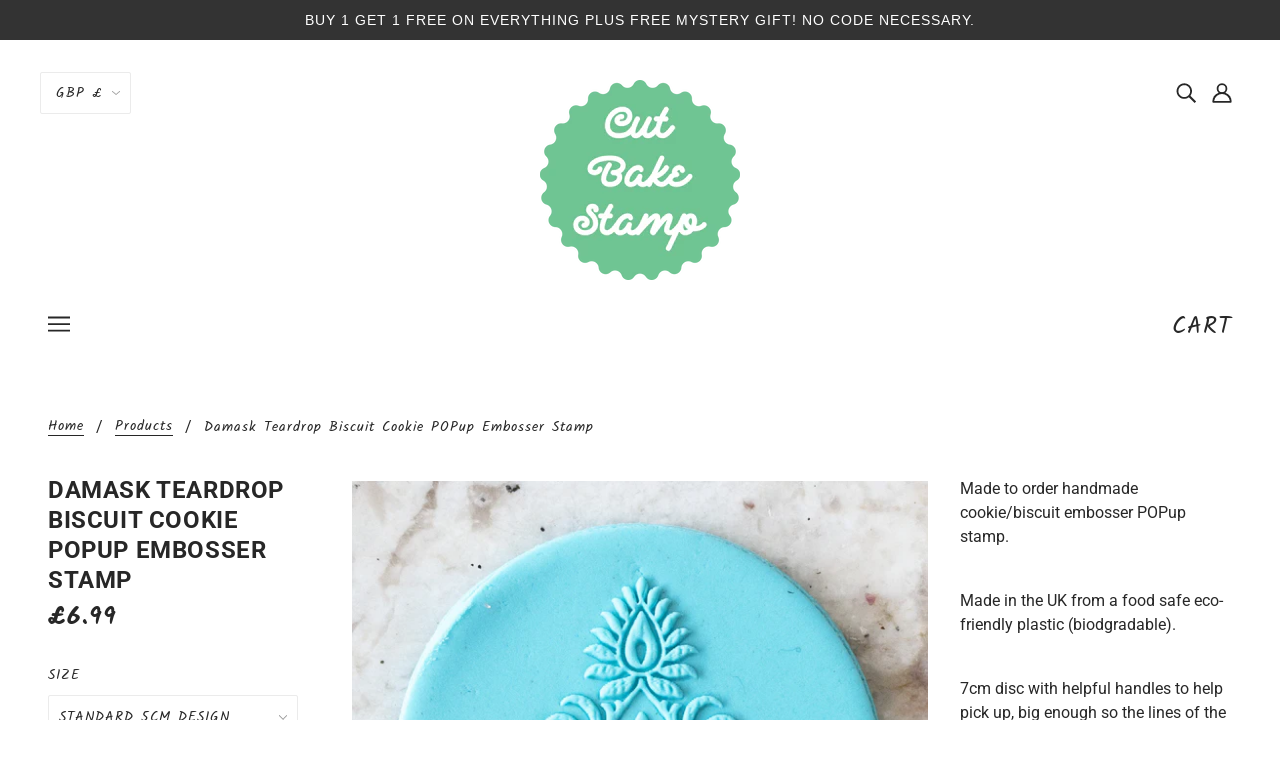

--- FILE ---
content_type: text/html; charset=UTF-8
request_url: https://app.inspon.com/dev-app/backend/api/api.php
body_size: 122
content:
{"product":{"title":"Damask Teardrop Biscuit Cookie POPup Embosser Stamp","featuredImage":{"id":"gid:\/\/shopify\/ProductImage\/37684283310211"},"options":[{"name":"Size","values":["STANDARD 5CM DESIGN","LARGE 7CM DESIGN"]},{"name":"Double Sided Cookie Cutter?","values":["No","Yes"]}],"variants":[{"id":42906017038467,"option1":"STANDARD 5CM DESIGN","option2":"No","title":"STANDARD 5CM DESIGN \/ No","price":"6.99"},{"id":42906017071235,"option1":"STANDARD 5CM DESIGN","option2":"Yes","title":"STANDARD 5CM DESIGN \/ Yes","price":"10.99"},{"id":42906017104003,"option1":"LARGE 7CM DESIGN","option2":"No","title":"LARGE 7CM DESIGN \/ No","price":"9.99"},{"id":42906017136771,"option1":"LARGE 7CM DESIGN","option2":"Yes","title":"LARGE 7CM DESIGN \/ Yes","price":"14.99"}]},"collection":[{"title":"etsycopy"},{"title":"ALL"}]}

--- FILE ---
content_type: text/html; charset=UTF-8
request_url: https://app.inspon.com/dev-app/backend/api/api.php
body_size: 2955
content:
{"data":[{"fieldSize":"multiline","fieldname":"Customisation","fontColor":"#000000","textColor":"#000","appVariant":[],"allVariants":true,"borderColor":"#cccccc","inpFieldType":"both","textFontSize":"14","tooltipColor":"#000","inputFontSize":"14","customLanguage":[],"textFieldWidth":"auto","backgroundColor":"#fff","textFieldMinMax":false,"allVariantValues":[],"borderRadiusSize":"0","customPriceAddon":"","placeholderColor":"#cccccc","productCondition":{"products":["CUSTOM Any Text 2 Biscuit Cookie POPup Embosser Stamp","CUSTOM Any Text 2 Cookie Biscuit Stamp","CUSTOM Any Text 3 Biscuit Cookie POPup Embosser Stamp","CUSTOM Any Text 3 Cookie Biscuit Stamp","CUSTOM Any Text 4 Biscuit Cookie POPup Embosser Stamp","CUSTOM Any Text 4 Cookie Biscuit Stamp","CUSTOM Any Text 5 Cookie Biscuit Stamp","CUSTOM Any Text 6 Cookie Biscuit Stamp","CUSTOM Any Text 7 Cookie Biscuit Stamp","CUSTOM Any Text Biscuit Cookie POPup Embosser Stamp","CUSTOM Any Text Cookie Biscuit Stamp","CUSTOM Baby Boy Name Biscuit Cookie POPup Embosser Stamp","CUSTOM Baby Boy Name Cookie Biscuit Stamp Fondant","CUSTOM Baby Girl Name Biscuit Cookie POPup Embosser Stamp","CUSTOM Baby Girl Name Cookie Biscuit Stamp","CUSTOM Baby Name 2 Cookie Biscuit Stamp    Baby Shower Clay","CUSTOM Baby Name And Year Baby Shower Biscuit Cookie POPup Embosser Stamp","CUSTOM Baby Name and Year Cookie Biscuit Stamp","CUSTOM Baby Name Centre 2 Cookie Biscuit Stamp Baby Shower Clay","CUSTOM Baby Name Cookie Biscuit Stamp","CUSTOM Baby Name POPup Embosser Stamp   Wedding Clay","CUSTOM Baby Name with Floral Wreath Cookie Biscuit Stamp Baby Shower Clay","CUSTOM Baby Name with Heart Cookie Biscuit Stamp Baby Shower Clay","CUSTOM Baby Shower Name Biscuit Cookie POPup Embosser Stamp","CUSTOM Baby Shower Name Cookie Biscuit Stamp","CUSTOM Baby Shower with Feet Cookie Biscuit Stamp Baby Shower Clay","CUSTOM Baby Shower with Name and Flower Cookie Biscuit Stamp Baby Shower Clay","CUSTOM Baptism Name with Cross and Date Cookie Biscuit Stamp Clay","CUSTOM Baptism Name with Cross and Wreath Cookie Biscuit Stamp Clay","CUSTOM Baptism with Name and Cross Cookie Biscuit Stamp    Clay","CUSTOM Christening Name and Date Cookie Biscuit Stamp","CUSTOM Christening Name Biscuit Cookie POPup Embosser Stamp","CUSTOM Christening Name Cookie Biscuit Stamp","CUSTOM Christening Name Date Biscuit Cookie POPup Embosser Stamp","CUSTOM Christening Name with Cross and Date Cookie Biscuit Stamp Clay","CUSTOM Christening Name with Cross and Date Cookie Biscuit Stamp Clay","CUSTOM Christening Name with Cross and Wreath Cookie Biscuit Stamp Clay","CUSTOM Christening with Name and Date Cookie Biscuit Stamp    Clay","CUSTOM Confirmation Name with Cross Cookie Biscuit Stamp Clay","CUSTOM Date Vertical Cookie Biscuit Stamp Wedding Clay","CUSTOM Eid Mubarak NAME Biscuit Cookie POPup Embosser Stamp","CUSTOM Eid Mubarak NAME Cookie Biscuit Stamp","CUSTOM Family Name with Wreath Biscuit Cookie POPup Embosser Stamp  Christmas","CUSTOM Happy Birthday Name 1 Cookie Biscuit Stamp","CUSTOM Happy Birthday Name 2 Biscuit Cookie POPup Embosser Stamp","CUSTOM Happy Birthday Name 2 Cookie Biscuit Stamp","CUSTOM Happy Birthday Name Biscuit Cookie POPup Embosser Stamp","CUSTOM Hen Do Name Biscuit Cookie POPup Embosser Stamp","CUSTOM Hen Party Name Cookie Biscuit Stamp","CUSTOM Iftar Treats for NAME Biscuit Cookie POPup Embosser Stamp","CUSTOM Iftar Treats for NAME Cookie Biscuit Stamp","CUSTOM Initial With Line And Wreath 2 Biscuit Cookie POPup Embosser Stamp","CUSTOM Initials and Date Biscuit Cookie POPup Embosser Stamp   Wedding Clay","CUSTOM Initials And Date With Heart Biscuit Cookie POPup Embosser Stamp","CUSTOM Initials And Date With Heart Cookie Biscuit Stamp","CUSTOM Initials with Fancy Ampersand Cookie Biscuit Stamp Clay","CUSTOM Initials With Line And Wreath Biscuit Cookie POPup Embosser Stamp","CUSTOM Initials with Wreath Biscuit Cookie POPup Embosser Stamp","CUSTOM Initials with Wreath Cookie Biscuit Stamp Wedding Clay","CUSTOM Merry Christmas from Name Cookie Biscuit Stamp","CUSTOM Mr & Mrs Name Biscuit Cookie POPup Embosser Stamp","CUSTOM Name 2 Biscuit Cookie POPup Embosser Stamp","CUSTOM Name and Age Biscuit Cookie POPup Embosser Stamp","CUSTOM Name And Age With Stars Cookie Biscuit Stamp Fondant","CUSTOM Name and Date Christening Biscuit Cookie POPup Embosser Stamp   Clay","CUSTOM Name and Date Mr and Mrs Biscuit Cookie POPup Embosser Stamp   Wedding Clay","Custom Name And Number 3 Cookie Biscuit Stamp","CUSTOM Name And Number Biscuit Cookie POPup Embosser Stamp","CUSTOM NAME Aqiqah Biscuit Cookie POPup Embosser Stamp","CUSTOM NAME Aqiqah Cookie Biscuit Stamp","CUSTOM Name Baby Shower Biscuit Cookie POPup Embosser Stamp","CUSTOM Name Baby Shower Cookie Biscuit Stamp","CUSTOM Name Baptism Biscuit Cookie POPup Embosser Stamp   Clay","CUSTOM Name Biscuit Cookie POPup Embosser Stamp","CUSTOM NAME Boy Crown Cookie Biscuit Embosser Stamp Personalised","CUSTOM Name Bridal Shower with Ring Biscuit Cookie POPup Embosser Stamp","CUSTOM Name Bridal Shower With Ring Cookie Biscuit Stamp","CUSTOM NAME Girl Crown Cookie Biscuit Embosser Stamp Personalised","CUSTOM Name Graduation And Year 2 Cookie Biscuit Stamp","CUSTOM Name Happy Birthday Biscuit Cookie POPup Embosser Stamp","CUSTOM NAME Happy Birthday Cookie Biscuit Embosser Stamp Personalised","CUSTOM Name Happy Birthday Cookie Biscuit Stamp Clay","CUSTOM Name Hen Do And Date Cookie Biscuit Stamp    Clay","CUSTOM Name Hen Do Cookie Biscuit Stamp    Clay","CUSTOM Name Hen Do POPup Embosser Stamp   Wedding Clay","CUSTOM Name Hen Party Biscuit Cookie POPup Embosser Stamp","CUSTOM NAME iftar Cookie Biscuit Stamp","CUSTOM Name In Script Font Cookie Biscuit Stamp","CUSTOM Name is Number with Hearts 2 Cookie Biscuit Stamp Baby Shower Clay","CUSTOM Name is Number with Hearts Cookie Biscuit Stamp Baby Shower Clay","CUSTOM Name is Number with Stars Cookie Biscuit Stamp Baby Shower Clay","CUSTOM Name Mendhi Party Cookie Biscuit Stamp  Indian","CUSTOM Name Merry Christmas From Biscuit Cookie POPup Embosser Stamp","CUSTOM Name Turns Age Cookie Biscuit Stamp Clay","CUSTOM Name Turns One Date Biscuit Cookie POPup Embosser Stamp","CUSTOM Name With Dinosaur Cookie Biscuit Stamp","CUSTOM Name with Heart Crown Birthday Biscuit Cookie POPup Embosser Stamp","CUSTOM Name With Rainbow Cookie Biscuit Stamp","CUSTOM Name With Unicorn Cookie Biscuit Stamp","CUSTOM Names Biscuit Cookie POPup Embosser Stamp   Wedding Clay","CUSTOM Names Mr and Mrs with Date Cookie Biscuit Stamp    Wedding Clay","CUSTOM Names Mr and Mrs, Date With Leaf Detail Cookie Biscuit Stamp    Wedding Clay","CUSTOM Names with Date Curly Cookie Biscuit Stamp Wedding Clay","CUSTOM Names with Date Swirly Ampersand Cookie Biscuit Stamp Wedding Clay","CUSTOM Ramadan Mubarak NAME Cookie Biscuit Stamp","CUSTOM Rasm E Hina Name Biscuit Cookie POPup Embosser Stamp","CUSTOM Save The Date with Names Biscuit Cookie POPup Embosser Stamp","CUSTOM Save The Date with Names Cookie Biscuit Stamp Wedding Clay","CUSTOM Wedding Couple Names and Date Biscuit Cookie POPup Embosser Stamp","CUSTOM Wedding Couple Names and Date with Heart Biscuit Cookie POPup Embosser Stamp","CUSTOM Wedding Initials and Date 2 Cookie Biscuit Stamp    Clay","CUSTOM Wedding Initials and Date Cookie Biscuit Stamp    Clay","CUSTOM Wedding Initials And Line With Wreath Detail Cookie Biscuit Stamp    Clay","CUSTOM Wedding Initials and Year With Leaf Detail Cookie Biscuit Stamp    Clay","CUSTOM Wedding Initials Biscuit Cookie POPup Embosser Stamp","CUSTOM Wedding Initials with Date Biscuit Cookie POPup Embosser Stamp","CUSTOM Wedding Initials with Line And Wreath 2 Cookie Biscuit Stamp    Clay","CUSTOM Wedding Initials with Wreath Biscuit Cookie POPup Embosser Stamp","CUSTOM Wedding Names and Date 2 Cookie Biscuit Stamp","CUSTOM Wedding Names And Date 2 Cookie Biscuit Stamp","CUSTOM Wedding Names and Date Biscuit Cookie POPup Embosser Stamp   Clay","CUSTOM Wedding Names and Date Cookie Biscuit Stamp    Clay","CUSTOM Wedding Names and Date with Ampersand Swirl Biscuit Cookie POPup Embosser Stamp","CUSTOM Wedding Names and Date with Heart Cookie Biscuit Stamp","CUSTOM Wedding Names and Year 3 Cookie Biscuit Stamp","CUSTOM Wedding Names Cookie Biscuit Stamp    Clay","CUSTOM Wedding Names Curly Biscuit Cookie POPup Embosser Stamp","CUSTOM Wedding Names with Date Cookie Biscuit Stamp Clay","CUSTOM Wedding Names with Date Script Cookie Biscuit Stamp Clay","CUSTOM Wedding Of Names and Date Cookie Biscuit Stamp Wedding Clay","CUSTOM Wedding Of with Names and Date Biscuit Cookie POPup Embosser Stamp"],"condition":[],"collection":[],"prodTitleEqual":[],"prodTitleContains":[],"collectionTitleEqual":[],"collectionTitleContains":[]},"textFieldHeading":"Please enter your personalisation:","thisProductCheck":true,"thisVariantCheck":false,"allConditionCheck":false,"anyConditionCheck":false,"rightToLeftOption":false,"selectedAddonData":[],"textFieldRequired":true,"prodPriceAddonData":{"id":"","price":"","prodId":"","prodType":"","prodTitle":"","variantTitle":""},"textFieldMaxLength":false,"textFieldMinLength":false,"textMaxLengthChars":"50","textMinLengthChars":"0","allConditionVariant":false,"allVariantValuesNew":[],"anyConditionVariant":false,"fieldResizeDisabled":false,"thisCollectionCheck":false,"defaultTextfieldFont":"1","noneConditionVariant":false,"selectedProductsdata":[{"id":"7797332803715","title":"CUSTOM Any Text 2 Biscuit Cookie POPup Embosser Stamp"},{"id":"7769640829059","title":"CUSTOM Any Text 2 Cookie Biscuit Stamp"},{"id":"7797332443267","title":"CUSTOM Any Text 3 Biscuit Cookie POPup Embosser Stamp"},{"id":"7797330706563","title":"CUSTOM Any Text 3 Cookie Biscuit Stamp"},{"id":"7797332672643","title":"CUSTOM Any Text 4 Biscuit Cookie POPup Embosser Stamp"},{"id":"7797330804867","title":"CUSTOM Any Text 4 Cookie Biscuit Stamp"},{"id":"7892575420547","title":"CUSTOM Any Text 5 Cookie Biscuit Stamp"},{"id":"7892575486083","title":"CUSTOM Any Text 6 Cookie Biscuit Stamp"},{"id":"7892575551619","title":"CUSTOM Any Text 7 Cookie Biscuit Stamp"},{"id":"7797332770947","title":"CUSTOM Any Text Biscuit Cookie POPup Embosser Stamp"},{"id":"7769640796291","title":"CUSTOM Any Text Cookie Biscuit Stamp"},{"id":"7797332476035","title":"CUSTOM Baby Boy Name Biscuit Cookie POPup Embosser Stamp"},{"id":"7797330542723","title":"CUSTOM Baby Boy Name Cookie Biscuit Stamp Fondant"},{"id":"7797333131395","title":"CUSTOM Baby Girl Name Biscuit Cookie POPup Embosser Stamp"},{"id":"7797330575491","title":"CUSTOM Baby Girl Name Cookie Biscuit Stamp"},{"id":"7769468174467","title":"CUSTOM Baby Name 2 Cookie Biscuit Stamp    Baby Shower Clay"},{"id":"7918585839747","title":"CUSTOM Baby Name And Year Baby Shower Biscuit Cookie POPup Embosser Stamp"},{"id":"7918588690563","title":"CUSTOM Baby Name and Year Cookie Biscuit Stamp"},{"id":"8428355092611","title":"CUSTOM Baby Name Centre 2 Cookie Biscuit Stamp Baby Shower Clay"},{"id":"7769468665987","title":"CUSTOM Baby Name Cookie Biscuit Stamp"},{"id":"7769468469379","title":"CUSTOM Baby Name POPup Embosser Stamp   Wedding Clay"},{"id":"8428355944579","title":"CUSTOM Baby Name with Floral Wreath Cookie Biscuit Stamp Baby Shower Clay"},{"id":"8428355125379","title":"CUSTOM Baby Name with Heart Cookie Biscuit Stamp Baby Shower Clay"},{"id":"7769468436611","title":"CUSTOM Baby Shower Name Biscuit Cookie POPup Embosser Stamp"},{"id":"7769468862595","title":"CUSTOM Baby Shower Name Cookie Biscuit Stamp"},{"id":"8428355780739","title":"CUSTOM Baby Shower with Feet Cookie Biscuit Stamp Baby Shower Clay"},{"id":"8428355813507","title":"CUSTOM Baby Shower with Name and Flower Cookie Biscuit Stamp Baby Shower Clay"},{"id":"8428358729859","title":"CUSTOM Baptism Name with Cross and Date Cookie Biscuit Stamp Clay"},{"id":"8428358533251","title":"CUSTOM Baptism Name with Cross and Wreath Cookie Biscuit Stamp Clay"},{"id":"7769468993667","title":"CUSTOM Baptism with Name and Cross Cookie Biscuit Stamp    Clay"},{"id":"7769468338307","title":"CUSTOM Christening Name and Date Cookie Biscuit Stamp"},{"id":"7769468960899","title":"CUSTOM Christening Name Biscuit Cookie POPup Embosser Stamp"},{"id":"7769468305539","title":"CUSTOM Christening Name Cookie Biscuit Stamp"},{"id":"7769468207235","title":"CUSTOM Christening Name Date Biscuit Cookie POPup Embosser Stamp"},{"id":"8428358566019","title":"CUSTOM Christening Name with Cross and Date Cookie Biscuit Stamp Clay"},{"id":"8428358795395","title":"CUSTOM Christening Name with Cross and Date Cookie Biscuit Stamp Clay"},{"id":"8428358598787","title":"CUSTOM Christening Name with Cross and Wreath Cookie Biscuit Stamp Clay"},{"id":"7769468895363","title":"CUSTOM Christening with Name and Date Cookie Biscuit Stamp    Clay"},{"id":"8428358697091","title":"CUSTOM Confirmation Name with Cross Cookie Biscuit Stamp Clay"},{"id":"7918585806979","title":"CUSTOM Date Vertical Cookie Biscuit Stamp Wedding Clay"},{"id":"7865168232579","title":"CUSTOM Eid Mubarak NAME Biscuit Cookie POPup Embosser Stamp"},{"id":"7865168003203","title":"CUSTOM Eid Mubarak NAME Cookie Biscuit Stamp"},{"id":"7797332902019","title":"CUSTOM Family Name with Wreath Biscuit Cookie POPup Embosser Stamp  Christmas"},{"id":"7797330608259","title":"CUSTOM Happy Birthday Name 1 Cookie Biscuit Stamp"},{"id":"7797332705411","title":"CUSTOM Happy Birthday Name 2 Biscuit Cookie POPup Embosser Stamp"},{"id":"7797330772099","title":"CUSTOM Happy Birthday Name 2 Cookie Biscuit Stamp"},{"id":"7797333065859","title":"CUSTOM Happy Birthday Name Biscuit Cookie POPup Embosser Stamp"},{"id":"7769469026435","title":"CUSTOM Hen Do Name Biscuit Cookie POPup Embosser Stamp"},{"id":"7797330903171","title":"CUSTOM Hen Party Name Cookie Biscuit Stamp"},{"id":"7865168298115","title":"CUSTOM Iftar Treats for NAME Biscuit Cookie POPup Embosser Stamp"},{"id":"7865168134275","title":"CUSTOM Iftar Treats for NAME Cookie Biscuit Stamp"},{"id":"8325487231107","title":"CUSTOM Initial With Line And Wreath 2 Biscuit Cookie POPup Embosser Stamp"},{"id":"7769468829827","title":"CUSTOM Initials and Date Biscuit Cookie POPup Embosser Stamp   Wedding Clay"},{"id":"8325485363331","title":"CUSTOM Initials And Date With Heart Biscuit Cookie POPup Embosser Stamp"},{"id":"8262791397507","title":"CUSTOM Initials And Date With Heart Cookie Biscuit Stamp"},{"id":"8428362137731","title":"CUSTOM Initials with Fancy Ampersand Cookie Biscuit Stamp Clay"},{"id":"8325488771203","title":"CUSTOM Initials With Line And Wreath Biscuit Cookie POPup Embosser Stamp"},{"id":"7918587084931","title":"CUSTOM Initials with Wreath Biscuit Cookie POPup Embosser Stamp"},{"id":"7918585872515","title":"CUSTOM Initials with Wreath Cookie Biscuit Stamp Wedding Clay"},{"id":"7797330509955","title":"CUSTOM Merry Christmas from Name Cookie Biscuit Stamp"},{"id":"7769468698755","title":"CUSTOM Mr & Mrs Name Biscuit Cookie POPup Embosser Stamp"},{"id":"7769469223043","title":"CUSTOM Name 2 Biscuit Cookie POPup Embosser Stamp"},{"id":"7769469288579","title":"CUSTOM Name and Age Biscuit Cookie POPup Embosser Stamp"},{"id":"8262790807683","title":"CUSTOM Name And Age With Stars Cookie Biscuit Stamp Fondant"},{"id":"7769468764291","title":"CUSTOM Name and Date Christening Biscuit Cookie POPup Embosser Stamp   Clay"},{"id":"7769468141699","title":"CUSTOM Name and Date Mr and Mrs Biscuit Cookie POPup Embosser Stamp   Wedding Clay"},{"id":"8026984022147","title":"Custom Name And Number 3 Cookie Biscuit Stamp"},{"id":"8325484413059","title":"CUSTOM Name And Number Biscuit Cookie POPup Embosser Stamp"},{"id":"7865168330883","title":"CUSTOM NAME Aqiqah Biscuit Cookie POPup Embosser Stamp"},{"id":"7865168199811","title":"CUSTOM NAME Aqiqah Cookie Biscuit Stamp"},{"id":"7769468272771","title":"CUSTOM Name Baby Shower Biscuit Cookie POPup Embosser Stamp"},{"id":"7918588821635","title":"CUSTOM Name Baby Shower Cookie Biscuit Stamp"},{"id":"7769469059203","title":"CUSTOM Name Baptism Biscuit Cookie POPup Embosser Stamp   Clay"},{"id":"7769468371075","title":"CUSTOM Name Biscuit Cookie POPup Embosser Stamp"},{"id":"7769469157507","title":"CUSTOM NAME Boy Crown Cookie Biscuit Embosser Stamp Personalised"},{"id":"8325482905731","title":"CUSTOM Name Bridal Shower with Ring Biscuit Cookie POPup Embosser Stamp"},{"id":"8262785269891","title":"CUSTOM Name Bridal Shower With Ring Cookie Biscuit Stamp"},{"id":"7769469091971","title":"CUSTOM NAME Girl Crown Cookie Biscuit Embosser Stamp Personalised"},{"id":"8262794182787","title":"CUSTOM Name Graduation And Year 2 Cookie Biscuit Stamp"},{"id":"7769468600451","title":"CUSTOM Name Happy Birthday Biscuit Cookie POPup Embosser Stamp"},{"id":"7769469354115","title":"CUSTOM NAME Happy Birthday Cookie Biscuit Embosser Stamp Personalised"},{"id":"8428362268803","title":"CUSTOM Name Happy Birthday Cookie Biscuit Stamp Clay"},{"id":"8262786482307","title":"CUSTOM Name Hen Do And Date Cookie Biscuit Stamp    Clay"},{"id":"7769469386883","title":"CUSTOM Name Hen Do Cookie Biscuit Stamp    Clay"},{"id":"7769468633219","title":"CUSTOM Name Hen Do POPup Embosser Stamp   Wedding Clay"},{"id":"7797332508803","title":"CUSTOM Name Hen Party Biscuit Cookie POPup Embosser Stamp"},{"id":"7865168167043","title":"CUSTOM NAME iftar Cookie Biscuit Stamp"},{"id":"8262790447235","title":"CUSTOM Name In Script Font Cookie Biscuit Stamp"},{"id":"8428356698243","title":"CUSTOM Name is Number with Hearts 2 Cookie Biscuit Stamp Baby Shower Clay"},{"id":"8428356501635","title":"CUSTOM Name is Number with Hearts Cookie Biscuit Stamp Baby Shower Clay"},{"id":"8428356731011","title":"CUSTOM Name is Number with Stars Cookie Biscuit Stamp Baby Shower Clay"},{"id":"7797330837635","title":"CUSTOM Name Mendhi Party Cookie Biscuit Stamp  Indian"},{"id":"7797332639875","title":"CUSTOM Name Merry Christmas From Biscuit Cookie POPup Embosser Stamp"},{"id":"8428362203267","title":"CUSTOM Name Turns Age Cookie Biscuit Stamp Clay"},{"id":"7769468240003","title":"CUSTOM Name Turns One Date Biscuit Cookie POPup Embosser Stamp"},{"id":"7892575191171","title":"CUSTOM Name With Dinosaur Cookie Biscuit Stamp"},{"id":"7769469255811","title":"CUSTOM Name with Heart Crown Birthday Biscuit Cookie POPup Embosser Stamp"},{"id":"7892574732419","title":"CUSTOM Name With Rainbow Cookie Biscuit Stamp"},{"id":"7892575092867","title":"CUSTOM Name With Unicorn Cookie Biscuit Stamp"},{"id":"7769469190275","title":"CUSTOM Names Biscuit Cookie POPup Embosser Stamp   Wedding Clay"},{"id":"7769468502147","title":"CUSTOM Names Mr and Mrs with Date Cookie Biscuit Stamp    Wedding Clay"},{"id":"7892575944835","title":"CUSTOM Names Mr and Mrs, Date With Leaf Detail Cookie Biscuit Stamp    Wedding Clay"},{"id":"7918585643139","title":"CUSTOM Names with Date Curly Cookie Biscuit Stamp Wedding Clay"},{"id":"7918585675907","title":"CUSTOM Names with Date Swirly Ampersand Cookie Biscuit Stamp Wedding Clay"},{"id":"7865167970435","title":"CUSTOM Ramadan Mubarak NAME Cookie Biscuit Stamp"},{"id":"7769469321347","title":"CUSTOM Rasm E Hina Name Biscuit Cookie POPup Embosser Stamp"},{"id":"7918586855555","title":"CUSTOM Save The Date with Names Biscuit Cookie POPup Embosser Stamp"},{"id":"7918585905283","title":"CUSTOM Save The Date with Names Cookie Biscuit Stamp Wedding Clay"},{"id":"7797332869251","title":"CUSTOM Wedding Couple Names and Date Biscuit Cookie POPup Embosser Stamp"},{"id":"7797333000323","title":"CUSTOM Wedding Couple Names and Date with Heart Biscuit Cookie POPup Embosser Stamp"},{"id":"7769468403843","title":"CUSTOM Wedding Initials and Date 2 Cookie Biscuit Stamp    Clay"},{"id":"7769468534915","title":"CUSTOM Wedding Initials and Date Cookie Biscuit Stamp    Clay"},{"id":"8262792478851","title":"CUSTOM Wedding Initials And Line With Wreath Detail Cookie Biscuit Stamp    Clay"},{"id":"7892575649923","title":"CUSTOM Wedding Initials and Year With Leaf Detail Cookie Biscuit Stamp    Clay"},{"id":"7769469124739","title":"CUSTOM Wedding Initials Biscuit Cookie POPup Embosser Stamp"},{"id":"7769469419651","title":"CUSTOM Wedding Initials with Date Biscuit Cookie POPup Embosser Stamp"},{"id":"8262793166979","title":"CUSTOM Wedding Initials with Line And Wreath 2 Cookie Biscuit Stamp    Clay"},{"id":"7797332541571","title":"CUSTOM Wedding Initials with Wreath Biscuit Cookie POPup Embosser Stamp"},{"id":"7797330739331","title":"CUSTOM Wedding Names and Date 2 Cookie Biscuit Stamp"},{"id":"8262794739843","title":"CUSTOM Wedding Names And Date 2 Cookie Biscuit Stamp"},{"id":"7769468731523","title":"CUSTOM Wedding Names and Date Biscuit Cookie POPup Embosser Stamp   Clay"},{"id":"7769468567683","title":"CUSTOM Wedding Names and Date Cookie Biscuit Stamp    Clay"},{"id":"7918586626179","title":"CUSTOM Wedding Names and Date with Ampersand Swirl Biscuit Cookie POPup Embosser Stamp"},{"id":"7797330673795","title":"CUSTOM Wedding Names and Date with Heart Cookie Biscuit Stamp"},{"id":"7892576338051","title":"CUSTOM Wedding Names and Year 3 Cookie Biscuit Stamp"},{"id":"7767978115203","title":"CUSTOM Wedding Names Cookie Biscuit Stamp    Clay"},{"id":"7918586757251","title":"CUSTOM Wedding Names Curly Biscuit Cookie POPup Embosser Stamp"},{"id":"8428362301571","title":"CUSTOM Wedding Names with Date Cookie Biscuit Stamp Clay"},{"id":"8428362334339","title":"CUSTOM Wedding Names with Date Script Cookie Biscuit Stamp Clay"},{"id":"7918586134659","title":"CUSTOM Wedding Of Names and Date Cookie Biscuit Stamp Wedding Clay"},{"id":"7918586986627","title":"CUSTOM Wedding Of with Names and Date Biscuit Cookie POPup Embosser Stamp"}],"showOnAllFieldsCheck":false,"textFieldCustomPrice":false,"textFieldPlaceholder":"I am a sample text.","textFieldTranslation":false,"textFieldtoolTipInfo":"","textFieldtoolTipOption":false,"selectedCollectionsData":[],"textFieldRequiredMessage":"Please enter personalisation before adding to cart","data_id":"26952"}],"image_record":0,"notesAttr":"{\"notes\":false,\"buynowbutton\":false,\"anounceUpd\":false,\"newInstall\":false}","themeVersion":"1.0 theme"}

--- FILE ---
content_type: text/css
request_url: https://www.cutbakestamp.co.uk/cdn/shop/t/2/assets/theme--customizations.css?v=65312149648483645941590358120
body_size: -728
content:


/* Add your theme customizations below */



--- FILE ---
content_type: application/x-javascript
request_url: https://app.cart-bot.net/public/status/shop/cutbakestamp.myshopify.com.js?1765181826
body_size: -321
content:
var giftbee_settings_updated='1744907886c';